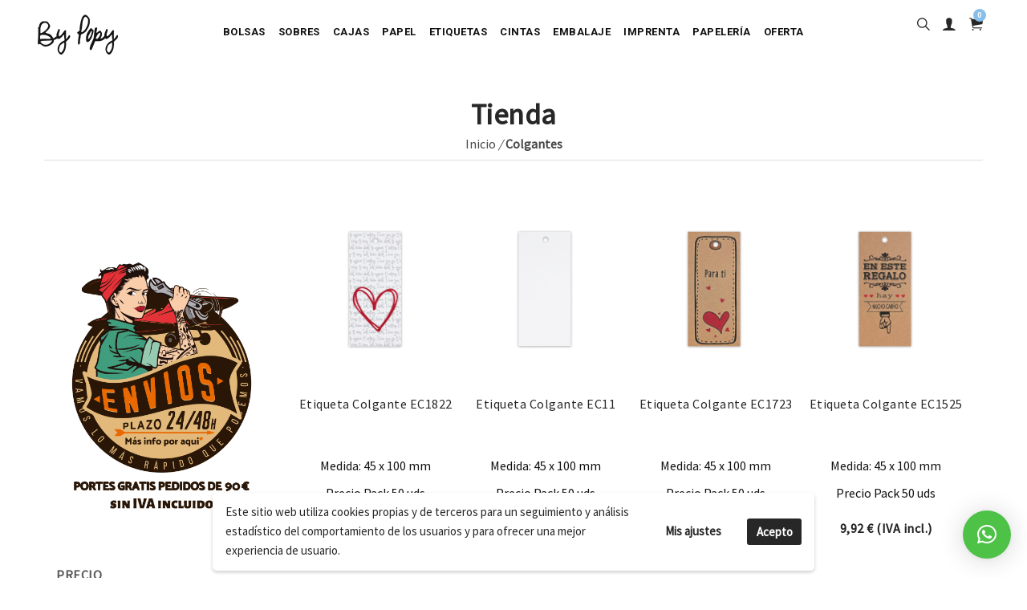

--- FILE ---
content_type: text/html; charset=utf-8
request_url: https://accounts.google.com/o/oauth2/postmessageRelay?parent=https%3A%2F%2Fwww.popy.es&jsh=m%3B%2F_%2Fscs%2Fabc-static%2F_%2Fjs%2Fk%3Dgapi.lb.en.OE6tiwO4KJo.O%2Fd%3D1%2Frs%3DAHpOoo_Itz6IAL6GO-n8kgAepm47TBsg1Q%2Fm%3D__features__
body_size: 161
content:
<!DOCTYPE html><html><head><title></title><meta http-equiv="content-type" content="text/html; charset=utf-8"><meta http-equiv="X-UA-Compatible" content="IE=edge"><meta name="viewport" content="width=device-width, initial-scale=1, minimum-scale=1, maximum-scale=1, user-scalable=0"><script src='https://ssl.gstatic.com/accounts/o/2580342461-postmessagerelay.js' nonce="zt5-KBUjTjPqeIdbwrfMCw"></script></head><body><script type="text/javascript" src="https://apis.google.com/js/rpc:shindig_random.js?onload=init" nonce="zt5-KBUjTjPqeIdbwrfMCw"></script></body></html>

--- FILE ---
content_type: text/javascript
request_url: https://www.popy.es/wp-content/themes/pexr/assets/js/parallax/parallax-custom.js?ver=6.9
body_size: -455
content:
jQuery(document).ready(function($) {
    "use strict";

    $(document).ready(function(){
        $('.parallax').parallaxBackground();
    });

});